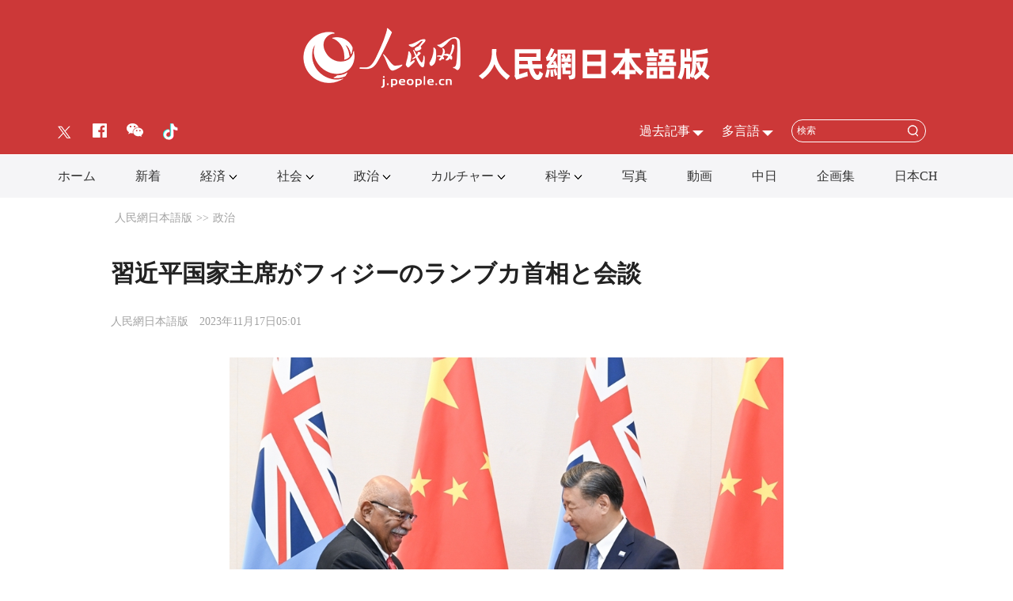

--- FILE ---
content_type: text/html
request_url: http://j.people.com.cn/n3/2023/1117/c94474-20098600.html
body_size: 5378
content:
<!DOCTYPE html>
<html>
<head>
<!--解决Twiiter无法识别官网链接-->
<meta name="twitter:card" content="summary_large_image" />
<meta name="twitter:title" content="習近平国家主席がフィジーのランブカ首相と会談" />
<meta name="twitter:description" content="習近平国家主席は米サンフランシスコで現地時間16日午前、フィジーのランブカ首相と会談した。
習主席は「フィジーは新中国と最も早く国交を樹立した太平洋の島国である。数日前、中国・フィジー国交樹立48周" />
<meta name="twitter:image:src" content="http://j.people.com.cn/NMediaFile/2023/1117/FOREIGN1700205319917PMAL5VY29A.jpg" />
<!--解决Twiiter无法识别官网链接-->
<meta http-equiv="content-type" content="text/html;charset=UTF-8"/>
<meta http-equiv="Content-Language" content="utf-8" />
<meta content="all" name="robots" />
<title>習近平国家主席がフィジーのランブカ首相と会談--人民網日本語版--人民日報</title>
<meta name="viewport" content="width=device-width,initial-scale=1.0,minimum-scale=1.0,maximum-scale=1.0" />
<meta name="renderer" content="webkit" />
<meta http-equiv="X-UA-Compatible" content="IE=edge,chrome=1" />
<meta name="description" content="習近平国家主席は米サンフランシスコで現地時間16日午前、フィジーのランブカ首相と会談した。
習主席は「フィジーは新中国と最も早く国交を樹立した太平洋の島国である。数日前、中国・フィジー国交樹立48周" />
<meta name="keywords" content="習近平,フィジー" />
<meta name="filetype" content="0" />
<meta name="publishedtype" content="1" />
<meta name="pagetype" content="1" />
<meta name="catalogs" content="F_94474" />
<meta name="contentid" content="F_20098600" />
<meta name="publishdate" content="2023-11-17" />
<meta name="author" content="F_862" />
<meta name="source" content="ソース：人民網日本語版" />
<meta name="editor" content="">
<meta name="sourcetype" content="">
<link href="/img/FOREIGN/2023/03/413337/static/css/flexible.css" type="text/css" rel="stylesheet" />
<link href="/img/FOREIGN/2023/03/413337/static/css/common.css" type="text/css" rel="stylesheet" media="all" />
<link href="/img/FOREIGN/2023/03/413337/static/css/main.css" type="text/css" rel="stylesheet" media="all" />
<link href="/img/FOREIGN/2023/03/413337/static/css/mobile.css" type="text/css" rel="stylesheet" media="all" />
<!--gray-->

<style>.j-nav .j-nav-con ul.fl {
    width: 100%;
}
.j-nav .j-nav-con {
    text-align: center;
}
.j-header .content {
    width: 1140px;
}
.j-nav .j-nav-con ul.fl li.dropdown .dropdown-content ul li:first-child {
    padding-left: 70px;
}</style>
<script src="/img/FOREIGN/2023/03/413337/static/js/flexible.js" type="text/javascript"></script>
</head>
<body>
<div class="main">
    <!--gray-->
	<div class="gjrTop"></div>
    <!--header-->
	<div class="j-mob-mask"></div>
    <div class="j-header clearfix">
        <div class="w1200 logo clearfix">
            <a href="http://j.people.com.cn/" target="_blank">
                <img src="/img/FOREIGN/2023/03/413337/static/images/logo1.png" alt="" />
            </a>
            <a href="http://j.people.com.cn/" target="_blank">
                <img src="/img/FOREIGN/2023/03/413337/static/images/logo2.png" alt="" />
            </a>
        </div>
        <div class="w1200 content clearfix">
            <div class="left">
                <ul class="nav-mob">
                    <li class="menu"></li>
                    <li class="nav-con">
                        <ul class="sidenav">
                            <li class="sou">
                                <form action="http://search.people.cn/jp" name="searchForm" id="searchForm" method="get" target="_blank">
                                    <input type="text" name="keyword" Id="keyword" class="s1" placeholder="検索">
									<input type="button" class="s2" />
									<input type="submit" class="s2" id="submitButton">
                                </form>
                            </li>
                            <li class="items"><a href="http://j.people.com.cn/ " target="_blank">ホーム</a></li>
<li class="items"><a href=" http://j.people.com.cn/94765/index.html " target="_blank">新着</a></li>
<li class="items"><a href=" http://j.people.com.cn/94476/index.html " target="_blank">経済</a></li>
<li class="items"><a href=" http://j.people.com.cn/94475/index.html " target="_blank">社会</a></li>
<li class="items"><a href=" http://j.people.com.cn/94474/index.html  " target="_blank">政治</a></li>
<li class="items"><a href=" http://j.people.com.cn/206603/index.html" target="_blank">カルチャー</a></li>
<li class="items"><a href=" http://j.people.com.cn/95952/index.html" target="_blank">科学</a></li>
<li class="items"><a href=" http://j.people.com.cn/94638/index.html " target="_blank">写真</a></li>
<li class="items"><a href=" http://j.people.com.cn/94689/index.html " target="_blank">動画</a></li>
<li class="items"><a href=" http://j.people.com.cn/94473/index.html   " target="_blank">中日</a></li>
<li class="items"><a href=" http://j.people.com.cn/207985/index.html   " target="_blank">企画集</a></li>
<li class="items"><a href=" http://japan.people.com.cn/   " target="_blank">日本CH</a></li>

                        </ul>

                    </li>
                </ul>
                <ul class="share"><li class="items"><a href="https://twitter.com/peopledailyJP" target="_blank"><img src="/NMediaFile/2023/0728/FOREIGN1690531463358AOSO4A3TOG.png" /></a></li>
<li class="items"><a href="https://www.facebook.com/jinminmou" target="_blank"><img src="/NMediaFile/2023/0605/FOREIGN1685943002331A8GUNXDWTD.png" /></a></li>
<li class="items"><a href="http://j.people.com.cn/n3/2019/0225/c94475-9549680.html" target="_blank"><img src="/NMediaFile/2023/0605/FOREIGN168594300236583YMLCWB9J.png" /></a></li>
<li class="items"><a href="https://www.tiktok.com/@jisa3600s" target="_blank"><img src="/NMediaFile/2023/0605/FOREIGN1685943002384B4RD1SVLA0.png" /></a></li>
</ul>
            </div>
            <div class="right">
				<div class="items" style="display:block;">
                    <h3 class="tit white">過去記事</h3>
<div class="itembox Archive"><iframe vspace="0" hspace="0" marginwidth="0" marginheight="0" framespacing="0" frameborder="0" scrolling="yes" width="215" height="210" src="http://j.people.com.cn/img/FOREIGN/2023/03/413337/static/images/review.html"></iframe></div>
                </div>
                <div class="items">
                    <h3 class="tit white">多言語</h3>
<div class="itembox Languages">
    <ul class="list"><li><a href="http://www.people.com.cn/ " target="_blank">中国語</a></li>
<li><a href="http://en.people.cn/index.html " target="_blank">英語</a></li>
<li><a href="http://russian.people.com.cn/ " target="_blank">ロシア語</a></li>
<li><a href="http://french.peopledaily.com.cn/ " target="_blank">フランス語</a></li>
<li><a href="http://spanish.peopledaily.com.cn/ " target="_blank">スペイン語</a></li>
<li><a href="http://arabic.people.com.cn/ " target="_blank">アラビア語</a></li>
<li><a href="http://kr.people.com.cn/ " target="_blank">韓国語</a></li>
<li><a href="http://german.people.com.cn/ " target="_blank">ドイツ語</a></li>
<li><a href="http://portuguese.people.com.cn/ " target="_blank">ポルトガル語</a></li>
<li><a href="http://www.swahili.people.cn" target="_blank">スワヒリ語</a></li>
<li><a href="http://www.italian.people.cn" target="_blank">イタリア語</a></li>
<li><a href="http://www.kaz.people.cn" target="_blank">カザフ語</a></li>
<li><a href="http://www.thai.people.cn" target="_blank">タイ語</a></li>
<li><a href="http://www.malay.people.cn" target="_blank">マレーシア語</a></li>
<li><a href="http://www.greek.people.cn" target="_blank">ギリシア語</a></li>
</ul>
</div>
                </div>
                <div class="items sou">
                    <form action="http://search.people.cn/jp" name="searchForm" id="searchForm" method="get" target="_blank">
						<input type="text" name="keyword" Id="keyword" class="s1" placeholder="検索">
						<input type="button" class="s2" />
						<input type="submit" class="s2" id="submitButton">
					</form>
                </div>
            </div>
        </div>
    </div>
    <!--nav-->
    <div class="j-nav clearfix">
        <div class="j-nav-con">
            <ul class="fl">
                <li class="shouye"><span><a href="http://j.people.com.cn/" target="_blank">ホーム</a></span></li>
<li class="items2"><span><a href="http://j.people.com.cn/94765/index.html" target="_blank">新着</a></span></li>
<li class="items">
    <span><a href="http://j.people.com.cn/94476/index.html" target="_blank">経済</a><img src="/img/FOREIGN/2023/03/413337/static/images/arrow2.png" class="zhuan arrowDown"></span>
    <div class="dropdown-content">
        <ul>          
            <li><a href="http://j.people.com.cn/94476/310100/index.html" target="_blank">経済関連データ</a></li>
            <li><a href="
http://j.people.com.cn/94476/415844/index.html" target="_blank">丸わかり！中国キーワード</a></li>
            <li><a href="http://j.people.com.cn/94476/416712/index.html" target="_blank">経済・産業最前線</a></li>           
  <li><a href="http://j.people.com.cn/96019/index.html" target="_blank">中国における日本企業</a></li>
        </ul>
    </div>
</li>
<li class="items">
    <span><a href="http://j.people.com.cn/94475/index.html" target="_blank">社会</a><img src="/img/FOREIGN/2023/03/413337/static/images/arrow2.png" class="zhuan arrowDown"></span>
    <div class="dropdown-content">
        <ul>           
            <li><a href="
http://j.people.com.cn/94475/312608/index.html" target="_blank">週間時事用語</a></li>
 <li><a href="http://j.people.com.cn/94475/202874/index.html" target="_blank">健康知恵袋</a></li>
            <li><a href="http://j.people.com.cn/94475/313530/index.html" target="_blank">外国人から見た「イケてる中国」</a></li>  
            <li><a href="http://j.people.com.cn/94475/208968/index.html" target="_blank">養生レシピ</a></li>      
        </ul>
    </div>
</li>
<li class="items">
    <span><a href="http://j.people.com.cn/94474/index.html" target="_blank">政治</a><img src="/img/FOREIGN/2023/03/413337/static/images/arrow2.png" class="zhuan arrowDown"></span>
    <div class="dropdown-content">
        <ul>
            <li><a href="
http://j.people.com.cn/94709/index.html" target="_blank">評論</a></li>
            <li><a href="
http://j.people.com.cn/95958/index.html" target="_blank">人民日報の主要ニュース</a></li>
            <li><a href="http://j.people.com.cn/94474/207978/index.html" target="_blank">人民日報鍾声国際論評</a></li>
            <li><a href="http://j.people.com.cn/94474/313798/index.html" target="_blank">中国共産党のニュース</a></li>
            <li><a href="http://j.people.com.cn/94474/416017/index.html" target="_blank">人民日報コラム「和音」</a></li>
            <li><a href="http://j.people.com.cn/95968/index.html" target="_blank">外交部の記者会見</a></li>
        </ul>
    </div>
</li>
<li class="items">
    <span><a href="http://j.people.com.cn/206603/index.html" target="_blank">カルチャー</a><img src="/img/FOREIGN/2023/03/413337/static/images/arrow2.png" class="zhuan arrowDown"></span>
    <div class="dropdown-content">
        <ul>
            <li><a href="http://j.people.com.cn/94473/517422/index.html" target="_blank">マドコレ</a></li>
            <li><a href="http://j.people.com.cn/94689/101971/517934/index.html" target="_blank">ぶらり北京</a></li>
        </ul>
    </div>
</li>
<li class="items">
    <span><a href="http://j.people.com.cn/95952/index.html" target="_blank">科学</a><img src="/img/FOREIGN/2023/03/413337/static/images/arrow2.png" class="zhuan arrowDown"></span>
    <div class="dropdown-content">
        <ul>
            <li><a href="
http://j.people.com.cn/95952/100421/index.html" target="_blank">資源・環境</a></li>
            <li><a href="
http://j.people.com.cn/95952/100425/index.html" target="_blank">宇宙開発</a></li>
            <li><a href="http://j.people.com.cn/95952/414805/index.html" target="_blank">中国の最新技術</a></li>
            <li><a href="http://j.people.com.cn/95952/312527/index.html" target="_blank">科学と健康</a></li>
          
        </ul>
    </div>
</li>
<li class="items2"><span><a href="http://j.people.com.cn/94638/index.html" target="_blank">写真</a></span></li>
<li class="items2"><span><a href="http://j.people.com.cn/94689/index.html" target="_blank">動画</a></span></li>
<li class="items2"><span><a href="http://j.people.com.cn/94473/index.html" target="_blank">中日</a></span></li>
<li class="items2"><span><a href="http://j.people.com.cn/207985/index.html" target="_blank">企画集</a></span></li>
<li class="items2"><span><a href="http://japan.people.com.cn/" target="_blank">日本CH</a></span></li>
            </ul>
            
        </div>
    </div>
    <!--d2nav-->
	<div class="w1000 j-d2nav clearfix">
		<div class="route gray">
			<a href="http://j.people.com.cn/" class="clink">人民網日本語版</a>&gt;&gt;<a href="http://j.people.com.cn/94474/" class="clink">政治</a>
		</div>
	</div>
	<div class="w1000 j-d2txt-tit clearfix">
		<h2 class="pre"></h2>
        <h1>習近平国家主席がフィジーのランブカ首相と会談</h1>
        <h2 class="sub"></h2>
		<div class="origin gray clearfix">
			<a href="http://j.people.com.cn/">人民網日本語版</a>　2023年11月17日05:01
		</div>
	</div>
	<div class="w1000 j-d2txt clearfix">
		<div class="pic clearfix">
			
		</div>
		<p style="text-align: center;"><img src="/NMediaFile/2023/1117/FOREIGN1700205319917PMAL5VY29A.jpg" width="700" height="540" alt="" /></p>
<p style="text-indent: 1em;">習近平国家主席は米サンフランシスコで現地時間16日午前、フィジーのランブカ首相と会談した。</p>
<p style="text-indent: 1em;">習主席は「フィジーは新中国と最も早く国交を樹立した太平洋の島国である。数日前、中国・フィジー国交樹立48周年の記念日を迎えた。半世紀の間、両国関係は世界の複雑で激しい情勢の変化を経て、急速な発展を遂げ、地域の平和、安定、繁栄を促進してきた」とした。また、「中国はフィジーを『グローバルサウス』国家の良き友、良きパートナーとして、フィジー国民が自主的に選択した発展の道を終始支持し、フィジーが国家の発展・振興を実現することを支持し、国際・地域の舞台でより大きな役割を発揮することを支持している」と述べた。</p>
<p style="text-indent: 1em;">習主席は「ここ数年来、中国も世界も大きく変化したが、大小の国が一律に平等であるという中国の外交政策は変わっておらず、中国国民のフィジー国民に対する友情は変わらない。新たな情勢の下、私はランブカ首相と共に、中国とフィジーの全面的戦略パートナーシップの健全で安定した発展を引き続き推進し、両国国民により多くの福祉をもたらしたい」との考えを示した。</p>
<p style="text-indent: 1em;">「中国国際放送局日本語版」より 2023年11月17日</p>
		<div class="pages">
    <span class="prve"></span>
    
    <span class="next"></span>
</div>
		<div class="pic clearfix">
			
		</div>
	</div>
	<div class="j-d2txt-pic clearfix">
	<h3 class="tit clearfix">注目フォトニュース</h3>
	<ul class="sheet"><li class="items">
<a href="/n3/2023/1030/c94474-20090754.html" target="_blank"><img src="/NMediaFile/2023/1030/FOREIGN16986453946310HJA30AHM4.jpg" width="213" height="142"/></a><a href='/n3/2023/1030/c94474-20090754.html' >王毅氏がブリンケン米国務長官と会談</a>
</li>
<li class="items">
<a href="/n3/2023/1024/c94474-20088347.html" target="_blank"><img src="/NMediaFile/2023/1024/FOREIGN1698129602130FZYG50I54R.jpg" width="213" height="142"/></a><a href='/n3/2023/1024/c94474-20088347.html' >外交部「中日は新しい時代の要請にふさわしい中日関係の構築に尽力すべき」</a>
</li>
<li class="items">
<a href="/n3/2023/1027/c94474-20090093.html" target="_blank"><img src="/NMediaFile/2023/1027/FOREIGN1698387294284YPY8QOX95O.jpg" width="213" height="142"/></a><a href='/n3/2023/1027/c94474-20090093.html' >国防部「米国の排他的軍事協定に断固反対」</a>
</li>
<li class="items">
<a href="/n3/2023/1023/c94474-20087731.html" target="_blank"><img src="/NMediaFile/2023/1023/FOREIGN1698031885609OFGPDS3QGT.jpg" width="213" height="142"/></a><a href='/n3/2023/1023/c94474-20087731.html' >パレスチナ問題めぐるカイロ平和サミットに中国政府中東問題特使が出席</a>
</li>
</ul>
</div>
	<div class="j-d2txt-news clearfix">
	<h3 class="tit clearfix">関連記事</h3>
	<ul class="list"><li class="items"><a href="/n3/2023/1116/c94474-20098144.html" target=_blank>【中米首脳会談】中米各々の成功は互いにとってチャンス</a></li><li class="items"><a href="/n3/2023/1116/c94474-20097849.html" target=_blank>写真で見る中米首脳会談</a></li><li class="items"><a href="/n3/2023/1116/c94474-20098281.html" target=_blank>習近平国家主席「『中米はライバルかパートナーか』がまず答えを出すべき問題」</a></li><li class="items"><a href="/n3/2023/1116/c94474-20098526.html" target=_blank>習主席「中米両国は人的交流を促進する措置を打ち出す」</a></li><li class="items"><a href="/n3/2023/1116/c94474-20098379.html" target=_blank>キーワードで見る中米首脳会談</a></li><li class="items"><a href="/n3/2023/1117/c94474-20098587.html" target=_blank>習近平国家主席がメキシコのロペスオブラドール大統領と会談</a></li><li class="items"><a href="/n3/2023/1116/c94474-20098311.html" target=_blank>王毅氏が中米首脳会談の状況について説明</a></li></ul>
</div>
    <!--copyright-->
    <div class="j-bottom clearfix">
        <div class="1000 copyright clearfix">このウェブサイトの著作権は人民網にあります。<br />
掲載された記事、写真の無断転載を禁じます。<br />
Tel:日本（03）3449-8257 Mail：japan@people.cn</div>
    </div>
</div>
<script src="http://tools.people.com.cn/libs/jquery/1.11.1/jquery-1.11.1.min.js" type="text/javascript"></script>
<script src="http://www.people.com.cn/img/2016wb/jweixin-1.0.0.js" type="text/javascript"></script>
<script type="text/javascript">
var str="習近平国家主席がフィジーのランブカ首相と会談--政治--人民网 ";
var str1="習近平国家主席がフィジーのランブカ首相と会談";
str=str.replace(/&nbsp;/g," ")
str=str.replace(/&quot;/g,'"')
str=str.replace(/<br>/g,"")
str1=str1.replace(/&nbsp;/g," ")
str1=str1.replace(/&quot;/g,'"')
str1=str1.replace(/<br>/g,"")
var wxData = {
	"imgUrl": "http://www.people.com.cn/img/2016wb/images/logo_share.jpg", // 200x200
	"link": window.location.href,
	"desc": "" + str + "",
	"title": "" + str1 + ""
};
</script>
<script src="http://www.people.com.cn/img/2016wb/WeiXinData.js" type="text/javascript"></script>
<script src="/img/FOREIGN/2023/03/413337/static/js/nav.js" type="text/javascript"></script>
<script src="/img/FOREIGN/2023/03/413337/static/js/text.js" type="text/javascript"></script>
<script>
$(function () {
	$('#searchForm').submit(function() {
        $keyword = $('#keyword');
        $keyword.val(escape(($keyword.val())));
    });
	$('#submitButton').click(function() {
		$('#searchForm').submit();
		$('#keyword').val(unescape($('#keyword').val()));
	});
});
-function () {
    if (/iPhone|iPad|Android/i.test(navigator.userAgent)) {
        $('.j-header .content .right .items.sou').remove();
    }
}()
</script>
<script src="http://tools.people.com.cn/css/2010tianrun/webdig_test.js" language="javascript" type="text/javascript" async></script>
<img src="http://counter.people.cn:8000/d.gif?id=20098600" width=0 height=0 style="display:none;">
</body>
</html>

--- FILE ---
content_type: text/html;charset=ISO-8859-1
request_url: http://wx-api.people.com.cn/weixin/JS.js?url=http%3A%2F%2Fj.people.com.cn%2Fn3%2F2023%2F1117%2Fc94474-20098600.html
body_size: 282
content:
var peopleWXConfig = {debug: false,appId: 'wxe9121b636db7c039',timestamp: '1768543460',nonceStr: 'people',signature: '00040e6b5432fe16ef91c8d2a7f582362e37201d',jsApiList: []};

--- FILE ---
content_type: application/javascript
request_url: http://j.people.com.cn/img/FOREIGN/2023/03/413337/static/js/text.js
body_size: 192
content:
$(document).ready(function() {
    $('.j-d2txt p').each(function() {
		if ($(this).find('video').length) {
			$(this).css({
				"text-indent":"0",
				"text-align":"center"
			});
		}
	});
});